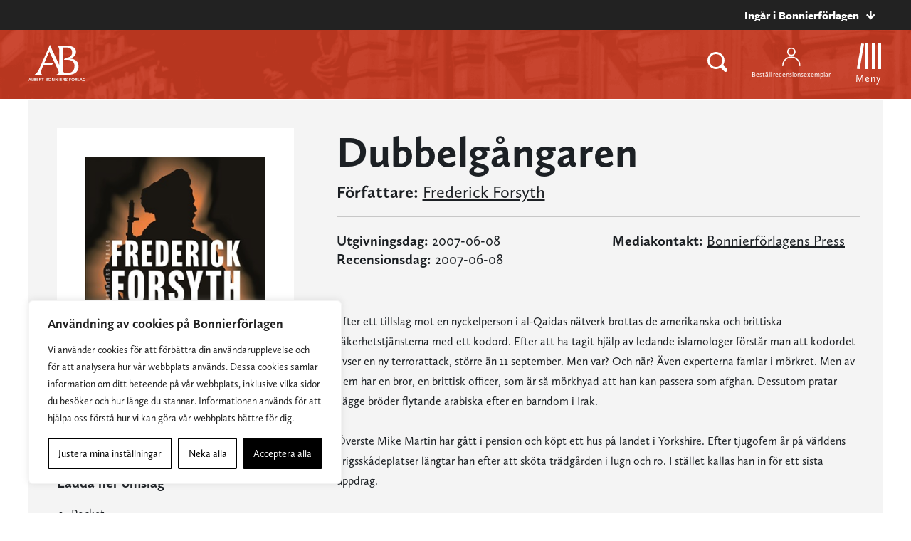

--- FILE ---
content_type: image/svg+xml
request_url: https://www.bonnierforlagen.se/wp-content/themes/forlag/img/icon-login.svg
body_size: 755
content:
<?xml version="1.0" encoding="UTF-8"?>
<svg width="26px" height="27px" viewBox="0 0 26 27" version="1.1" xmlns="http://www.w3.org/2000/svg" xmlns:xlink="http://www.w3.org/1999/xlink">
    <!-- Generator: Sketch 50.2 (55047) - http://www.bohemiancoding.com/sketch -->
    <title>Group</title>
    <desc>Created with Sketch.</desc>
    <defs>
        <polygon id="path-1" points="0.06 0.749 25.724 0.749 25.724 27 0.06 27"></polygon>
    </defs>
    <g id="Uppdaterad:-Desktop" stroke="none" stroke-width="1" fill="none" fill-rule="evenodd">
        <g id="Desktop-WW-Start" transform="translate(-1249.000000, -91.000000)">
            <g id="Group" transform="translate(1249.000000, 91.000000)">
                <mask id="mask-2" fill="white">
                    <use xlink:href="#path-1"></use>
                </mask>
                <g id="Clip-2"></g>
                <path d="M12.862,2.45 C15.192,2.45 17.088,4.346 17.088,6.677 C17.088,9.008 15.192,10.903 12.862,10.903 C10.531,10.903 8.635,9.008 8.635,6.677 C8.635,4.346 10.531,2.45 12.862,2.45 Z M12.862,12.604 C16.13,12.604 18.789,9.945 18.789,6.677 C18.789,3.408 16.13,0.749 12.862,0.749 C9.593,0.749 6.934,3.408 6.934,6.677 C6.934,9.945 9.593,12.604 12.862,12.604 Z" id="Fill-1" fill="#FFFFFE" mask="url(#mask-2)"></path>
                <path d="M24.873,27 C24.403,27 24.022,26.619 24.022,26.149 C24.022,19.995 19.016,14.989 12.862,14.989 C6.708,14.989 1.701,19.995 1.701,26.149 C1.701,26.619 1.32,27 0.851,27 C0.381,27 0,26.619 0,26.149 C0,19.058 5.77,13.288 12.862,13.288 C19.954,13.288 25.724,19.058 25.724,26.149 C25.724,26.619 25.343,27 24.873,27" id="Fill-3" fill="#FFFFFE" mask="url(#mask-2)"></path>
            </g>
        </g>
    </g>
</svg>

--- FILE ---
content_type: text/plain; charset=utf-8
request_url: https://directory.cookieyes.com/api/v1/ip
body_size: 1
content:
{"ip":"18.116.235.222","country":"US","country_name":"United States","region_code":"OH","in_eu":false,"continent":"NA"}